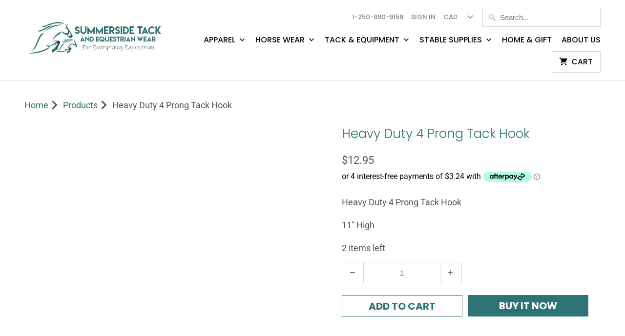

--- FILE ---
content_type: text/html; charset=utf-8
request_url: https://www.summersidetack.ca/products/heavy-duty-4-prong-tack-hook
body_size: 19089
content:
<!DOCTYPE html>
<html lang="en">
  <head><meta name="google-site-verification" content="a5E2FDumoHHwGpE1xhuVifjmV5vPt_6WCvDDYqAIdyc" />
    <meta charset="utf-8">
    <meta http-equiv="cleartype" content="on">
    <meta name="robots" content="index,follow">

    
    <title>Heavy Duty 4 Prong Tack Hook - Summerside Tack and Equestrian Wear</title>

    
      <meta name="description" content="Heavy Duty 4 Prong Tack Hook 11&quot; High" />
    

    

<meta name="author" content="Summerside Tack and Equestrian Wear">
<meta property="og:url" content="https://www.summersidetack.ca/products/heavy-duty-4-prong-tack-hook">
<meta property="og:site_name" content="Summerside Tack and Equestrian Wear">


  <meta property="og:type" content="product">
  <meta property="og:title" content="Heavy Duty 4 Prong Tack Hook">
  
    <meta property="og:image" content="http://www.summersidetack.ca/cdn/shop/products/Tack-Hook_600x.png?v=1664738570">
    <meta property="og:image:secure_url" content="https://www.summersidetack.ca/cdn/shop/products/Tack-Hook_600x.png?v=1664738570">
    
  
  <meta property="og:price:amount" content="12.95">
  <meta property="og:price:currency" content="CAD">


  <meta property="og:description" content="Heavy Duty 4 Prong Tack Hook 11&quot; High">




<meta name="twitter:card" content="summary">

  <meta name="twitter:title" content="Heavy Duty 4 Prong Tack Hook">
  <meta name="twitter:description" content="Heavy Duty 4 Prong Tack Hook
11&quot; High">
  <meta name="twitter:image" content="https://www.summersidetack.ca/cdn/shop/products/Tack-Hook_240x.png?v=1664738570">
  <meta name="twitter:image:width" content="240">
  <meta name="twitter:image:height" content="240">



    
    

    <!-- Mobile Specific Metas -->
    <meta name="HandheldFriendly" content="True">
    <meta name="MobileOptimized" content="320">
    <meta name="viewport" content="width=device-width,initial-scale=1">
    <meta name="theme-color" content="#ffffff">

    <!-- Stylesheets for Mobilia 6.1.3 -->
    <link href="//www.summersidetack.ca/cdn/shop/t/4/assets/styles.scss.css?v=140177706091412546391764198481" rel="stylesheet" type="text/css" media="all" />

    <!-- Icons -->
    
      <link rel="shortcut icon" type="image/png" href="//www.summersidetack.ca/cdn/shop/files/icon_32x32.jpg?v=1614325849">
      <link rel="icon" type="image/png" sizes="192x192" href="//www.summersidetack.ca/cdn/shop/files/icon_192x192.jpg?v=1614325849">
      <link rel="apple-touch-icon" sizes="180x180" href="//www.summersidetack.ca/cdn/shop/files/icon_180x180.jpg?v=1614325849">
      <link rel="icon" type="image/png" sizes="32x32" href="//www.summersidetack.ca/cdn/shop/files/icon_32x32.jpg?v=1614325849">
      <link rel="icon" type="image/png" sizes="16x16" href="//www.summersidetack.ca/cdn/shop/files/icon_16x16.jpg?v=1614325849">
    

    <link rel="canonical" href="https://www.summersidetack.ca/products/heavy-duty-4-prong-tack-hook" />

    

    <script src="//www.summersidetack.ca/cdn/shop/t/4/assets/app.js?v=64010117789449839091707694266" type="text/javascript"></script>
    <script>window.performance && window.performance.mark && window.performance.mark('shopify.content_for_header.start');</script><meta name="google-site-verification" content="6V4tm5ua3bSaH17h2KyPsNdgoiy6ApgyvY3_2fKwg10">
<meta id="shopify-digital-wallet" name="shopify-digital-wallet" content="/25837109325/digital_wallets/dialog">
<link rel="alternate" type="application/json+oembed" href="https://www.summersidetack.ca/products/heavy-duty-4-prong-tack-hook.oembed">
<script async="async" src="/checkouts/internal/preloads.js?locale=en-CA"></script>
<script id="shopify-features" type="application/json">{"accessToken":"fee918d113eadbc44971334ee61b0da9","betas":["rich-media-storefront-analytics"],"domain":"www.summersidetack.ca","predictiveSearch":true,"shopId":25837109325,"locale":"en"}</script>
<script>var Shopify = Shopify || {};
Shopify.shop = "summerside-tack.myshopify.com";
Shopify.locale = "en";
Shopify.currency = {"active":"CAD","rate":"1.0"};
Shopify.country = "CA";
Shopify.theme = {"name":"Mobilia","id":78596145229,"schema_name":"Mobilia","schema_version":"6.1.3","theme_store_id":null,"role":"main"};
Shopify.theme.handle = "null";
Shopify.theme.style = {"id":null,"handle":null};
Shopify.cdnHost = "www.summersidetack.ca/cdn";
Shopify.routes = Shopify.routes || {};
Shopify.routes.root = "/";</script>
<script type="module">!function(o){(o.Shopify=o.Shopify||{}).modules=!0}(window);</script>
<script>!function(o){function n(){var o=[];function n(){o.push(Array.prototype.slice.apply(arguments))}return n.q=o,n}var t=o.Shopify=o.Shopify||{};t.loadFeatures=n(),t.autoloadFeatures=n()}(window);</script>
<script id="shop-js-analytics" type="application/json">{"pageType":"product"}</script>
<script defer="defer" async type="module" src="//www.summersidetack.ca/cdn/shopifycloud/shop-js/modules/v2/client.init-shop-cart-sync_BN7fPSNr.en.esm.js"></script>
<script defer="defer" async type="module" src="//www.summersidetack.ca/cdn/shopifycloud/shop-js/modules/v2/chunk.common_Cbph3Kss.esm.js"></script>
<script defer="defer" async type="module" src="//www.summersidetack.ca/cdn/shopifycloud/shop-js/modules/v2/chunk.modal_DKumMAJ1.esm.js"></script>
<script type="module">
  await import("//www.summersidetack.ca/cdn/shopifycloud/shop-js/modules/v2/client.init-shop-cart-sync_BN7fPSNr.en.esm.js");
await import("//www.summersidetack.ca/cdn/shopifycloud/shop-js/modules/v2/chunk.common_Cbph3Kss.esm.js");
await import("//www.summersidetack.ca/cdn/shopifycloud/shop-js/modules/v2/chunk.modal_DKumMAJ1.esm.js");

  window.Shopify.SignInWithShop?.initShopCartSync?.({"fedCMEnabled":true,"windoidEnabled":true});

</script>
<script>(function() {
  var isLoaded = false;
  function asyncLoad() {
    if (isLoaded) return;
    isLoaded = true;
    var urls = ["https:\/\/chimpstatic.com\/mcjs-connected\/js\/users\/7bf68d243178073696b921cea\/833d7adeab4ab61b1c3b05cf6.js?shop=summerside-tack.myshopify.com","https:\/\/static-us.afterpay.com\/shopify\/afterpay-attract\/afterpay-attract-widget.js?shop=summerside-tack.myshopify.com","https:\/\/cdn.shopify.com\/s\/files\/1\/0258\/3710\/9325\/t\/4\/assets\/rev_25837109325.js?v=1714436360\u0026shop=summerside-tack.myshopify.com"];
    for (var i = 0; i < urls.length; i++) {
      var s = document.createElement('script');
      s.type = 'text/javascript';
      s.async = true;
      s.src = urls[i];
      var x = document.getElementsByTagName('script')[0];
      x.parentNode.insertBefore(s, x);
    }
  };
  if(window.attachEvent) {
    window.attachEvent('onload', asyncLoad);
  } else {
    window.addEventListener('load', asyncLoad, false);
  }
})();</script>
<script id="__st">var __st={"a":25837109325,"offset":-28800,"reqid":"a98d7078-1938-4af4-8e65-9554703fb3be-1770058809","pageurl":"www.summersidetack.ca\/products\/heavy-duty-4-prong-tack-hook","u":"ca5fbadeac01","p":"product","rtyp":"product","rid":8000646250726};</script>
<script>window.ShopifyPaypalV4VisibilityTracking = true;</script>
<script id="captcha-bootstrap">!function(){'use strict';const t='contact',e='account',n='new_comment',o=[[t,t],['blogs',n],['comments',n],[t,'customer']],c=[[e,'customer_login'],[e,'guest_login'],[e,'recover_customer_password'],[e,'create_customer']],r=t=>t.map((([t,e])=>`form[action*='/${t}']:not([data-nocaptcha='true']) input[name='form_type'][value='${e}']`)).join(','),a=t=>()=>t?[...document.querySelectorAll(t)].map((t=>t.form)):[];function s(){const t=[...o],e=r(t);return a(e)}const i='password',u='form_key',d=['recaptcha-v3-token','g-recaptcha-response','h-captcha-response',i],f=()=>{try{return window.sessionStorage}catch{return}},m='__shopify_v',_=t=>t.elements[u];function p(t,e,n=!1){try{const o=window.sessionStorage,c=JSON.parse(o.getItem(e)),{data:r}=function(t){const{data:e,action:n}=t;return t[m]||n?{data:e,action:n}:{data:t,action:n}}(c);for(const[e,n]of Object.entries(r))t.elements[e]&&(t.elements[e].value=n);n&&o.removeItem(e)}catch(o){console.error('form repopulation failed',{error:o})}}const l='form_type',E='cptcha';function T(t){t.dataset[E]=!0}const w=window,h=w.document,L='Shopify',v='ce_forms',y='captcha';let A=!1;((t,e)=>{const n=(g='f06e6c50-85a8-45c8-87d0-21a2b65856fe',I='https://cdn.shopify.com/shopifycloud/storefront-forms-hcaptcha/ce_storefront_forms_captcha_hcaptcha.v1.5.2.iife.js',D={infoText:'Protected by hCaptcha',privacyText:'Privacy',termsText:'Terms'},(t,e,n)=>{const o=w[L][v],c=o.bindForm;if(c)return c(t,g,e,D).then(n);var r;o.q.push([[t,g,e,D],n]),r=I,A||(h.body.append(Object.assign(h.createElement('script'),{id:'captcha-provider',async:!0,src:r})),A=!0)});var g,I,D;w[L]=w[L]||{},w[L][v]=w[L][v]||{},w[L][v].q=[],w[L][y]=w[L][y]||{},w[L][y].protect=function(t,e){n(t,void 0,e),T(t)},Object.freeze(w[L][y]),function(t,e,n,w,h,L){const[v,y,A,g]=function(t,e,n){const i=e?o:[],u=t?c:[],d=[...i,...u],f=r(d),m=r(i),_=r(d.filter((([t,e])=>n.includes(e))));return[a(f),a(m),a(_),s()]}(w,h,L),I=t=>{const e=t.target;return e instanceof HTMLFormElement?e:e&&e.form},D=t=>v().includes(t);t.addEventListener('submit',(t=>{const e=I(t);if(!e)return;const n=D(e)&&!e.dataset.hcaptchaBound&&!e.dataset.recaptchaBound,o=_(e),c=g().includes(e)&&(!o||!o.value);(n||c)&&t.preventDefault(),c&&!n&&(function(t){try{if(!f())return;!function(t){const e=f();if(!e)return;const n=_(t);if(!n)return;const o=n.value;o&&e.removeItem(o)}(t);const e=Array.from(Array(32),(()=>Math.random().toString(36)[2])).join('');!function(t,e){_(t)||t.append(Object.assign(document.createElement('input'),{type:'hidden',name:u})),t.elements[u].value=e}(t,e),function(t,e){const n=f();if(!n)return;const o=[...t.querySelectorAll(`input[type='${i}']`)].map((({name:t})=>t)),c=[...d,...o],r={};for(const[a,s]of new FormData(t).entries())c.includes(a)||(r[a]=s);n.setItem(e,JSON.stringify({[m]:1,action:t.action,data:r}))}(t,e)}catch(e){console.error('failed to persist form',e)}}(e),e.submit())}));const S=(t,e)=>{t&&!t.dataset[E]&&(n(t,e.some((e=>e===t))),T(t))};for(const o of['focusin','change'])t.addEventListener(o,(t=>{const e=I(t);D(e)&&S(e,y())}));const B=e.get('form_key'),M=e.get(l),P=B&&M;t.addEventListener('DOMContentLoaded',(()=>{const t=y();if(P)for(const e of t)e.elements[l].value===M&&p(e,B);[...new Set([...A(),...v().filter((t=>'true'===t.dataset.shopifyCaptcha))])].forEach((e=>S(e,t)))}))}(h,new URLSearchParams(w.location.search),n,t,e,['guest_login'])})(!0,!0)}();</script>
<script integrity="sha256-4kQ18oKyAcykRKYeNunJcIwy7WH5gtpwJnB7kiuLZ1E=" data-source-attribution="shopify.loadfeatures" defer="defer" src="//www.summersidetack.ca/cdn/shopifycloud/storefront/assets/storefront/load_feature-a0a9edcb.js" crossorigin="anonymous"></script>
<script data-source-attribution="shopify.dynamic_checkout.dynamic.init">var Shopify=Shopify||{};Shopify.PaymentButton=Shopify.PaymentButton||{isStorefrontPortableWallets:!0,init:function(){window.Shopify.PaymentButton.init=function(){};var t=document.createElement("script");t.src="https://www.summersidetack.ca/cdn/shopifycloud/portable-wallets/latest/portable-wallets.en.js",t.type="module",document.head.appendChild(t)}};
</script>
<script data-source-attribution="shopify.dynamic_checkout.buyer_consent">
  function portableWalletsHideBuyerConsent(e){var t=document.getElementById("shopify-buyer-consent"),n=document.getElementById("shopify-subscription-policy-button");t&&n&&(t.classList.add("hidden"),t.setAttribute("aria-hidden","true"),n.removeEventListener("click",e))}function portableWalletsShowBuyerConsent(e){var t=document.getElementById("shopify-buyer-consent"),n=document.getElementById("shopify-subscription-policy-button");t&&n&&(t.classList.remove("hidden"),t.removeAttribute("aria-hidden"),n.addEventListener("click",e))}window.Shopify?.PaymentButton&&(window.Shopify.PaymentButton.hideBuyerConsent=portableWalletsHideBuyerConsent,window.Shopify.PaymentButton.showBuyerConsent=portableWalletsShowBuyerConsent);
</script>
<script>
  function portableWalletsCleanup(e){e&&e.src&&console.error("Failed to load portable wallets script "+e.src);var t=document.querySelectorAll("shopify-accelerated-checkout .shopify-payment-button__skeleton, shopify-accelerated-checkout-cart .wallet-cart-button__skeleton"),e=document.getElementById("shopify-buyer-consent");for(let e=0;e<t.length;e++)t[e].remove();e&&e.remove()}function portableWalletsNotLoadedAsModule(e){e instanceof ErrorEvent&&"string"==typeof e.message&&e.message.includes("import.meta")&&"string"==typeof e.filename&&e.filename.includes("portable-wallets")&&(window.removeEventListener("error",portableWalletsNotLoadedAsModule),window.Shopify.PaymentButton.failedToLoad=e,"loading"===document.readyState?document.addEventListener("DOMContentLoaded",window.Shopify.PaymentButton.init):window.Shopify.PaymentButton.init())}window.addEventListener("error",portableWalletsNotLoadedAsModule);
</script>

<script type="module" src="https://www.summersidetack.ca/cdn/shopifycloud/portable-wallets/latest/portable-wallets.en.js" onError="portableWalletsCleanup(this)" crossorigin="anonymous"></script>
<script nomodule>
  document.addEventListener("DOMContentLoaded", portableWalletsCleanup);
</script>

<link id="shopify-accelerated-checkout-styles" rel="stylesheet" media="screen" href="https://www.summersidetack.ca/cdn/shopifycloud/portable-wallets/latest/accelerated-checkout-backwards-compat.css" crossorigin="anonymous">
<style id="shopify-accelerated-checkout-cart">
        #shopify-buyer-consent {
  margin-top: 1em;
  display: inline-block;
  width: 100%;
}

#shopify-buyer-consent.hidden {
  display: none;
}

#shopify-subscription-policy-button {
  background: none;
  border: none;
  padding: 0;
  text-decoration: underline;
  font-size: inherit;
  cursor: pointer;
}

#shopify-subscription-policy-button::before {
  box-shadow: none;
}

      </style>

<script>window.performance && window.performance.mark && window.performance.mark('shopify.content_for_header.end');</script>

    <noscript>
      <style>
        .image__fallback {
          width: 100vw;
          display: block !important;
          max-width: 100vw !important;
          margin-bottom: 0;
        }
        .no-js-only {
          display: inherit !important;
        }
        .icon-cart.cart-button {
          display: none;
        }
        .lazyload {
          opacity: 1;
          -webkit-filter: blur(0);
          filter: blur(0);
        }
        .animate_right,
        .animate_left,
        .animate_up,
        .animate_down {
          opacity: 1;
        }
        .flexslider .slides>li {
          display: block;
        }
        .product_section:not(.product_slideshow_animation--slide) .flexslider.product_gallery .slides li {
          display: block !important;
        }
        .product_section .product_form {
          opacity: 1;
        }
        .multi_select,
        form .select {
          display: block !important;
        }
        .swatch_options {
          display: none;
        }
      </style>
    </noscript>
  
 <script>
 let ps_apiURI = "https://swift-api.perfectapps.io/api";
 let ps_storeUrl = "https://swift.perfectapps.io";
 let ps_productId = "8000646250726";
 </script> 
  
  
 <link href="https://monorail-edge.shopifysvc.com" rel="dns-prefetch">
<script>(function(){if ("sendBeacon" in navigator && "performance" in window) {try {var session_token_from_headers = performance.getEntriesByType('navigation')[0].serverTiming.find(x => x.name == '_s').description;} catch {var session_token_from_headers = undefined;}var session_cookie_matches = document.cookie.match(/_shopify_s=([^;]*)/);var session_token_from_cookie = session_cookie_matches && session_cookie_matches.length === 2 ? session_cookie_matches[1] : "";var session_token = session_token_from_headers || session_token_from_cookie || "";function handle_abandonment_event(e) {var entries = performance.getEntries().filter(function(entry) {return /monorail-edge.shopifysvc.com/.test(entry.name);});if (!window.abandonment_tracked && entries.length === 0) {window.abandonment_tracked = true;var currentMs = Date.now();var navigation_start = performance.timing.navigationStart;var payload = {shop_id: 25837109325,url: window.location.href,navigation_start,duration: currentMs - navigation_start,session_token,page_type: "product"};window.navigator.sendBeacon("https://monorail-edge.shopifysvc.com/v1/produce", JSON.stringify({schema_id: "online_store_buyer_site_abandonment/1.1",payload: payload,metadata: {event_created_at_ms: currentMs,event_sent_at_ms: currentMs}}));}}window.addEventListener('pagehide', handle_abandonment_event);}}());</script>
<script id="web-pixels-manager-setup">(function e(e,d,r,n,o){if(void 0===o&&(o={}),!Boolean(null===(a=null===(i=window.Shopify)||void 0===i?void 0:i.analytics)||void 0===a?void 0:a.replayQueue)){var i,a;window.Shopify=window.Shopify||{};var t=window.Shopify;t.analytics=t.analytics||{};var s=t.analytics;s.replayQueue=[],s.publish=function(e,d,r){return s.replayQueue.push([e,d,r]),!0};try{self.performance.mark("wpm:start")}catch(e){}var l=function(){var e={modern:/Edge?\/(1{2}[4-9]|1[2-9]\d|[2-9]\d{2}|\d{4,})\.\d+(\.\d+|)|Firefox\/(1{2}[4-9]|1[2-9]\d|[2-9]\d{2}|\d{4,})\.\d+(\.\d+|)|Chrom(ium|e)\/(9{2}|\d{3,})\.\d+(\.\d+|)|(Maci|X1{2}).+ Version\/(15\.\d+|(1[6-9]|[2-9]\d|\d{3,})\.\d+)([,.]\d+|)( \(\w+\)|)( Mobile\/\w+|) Safari\/|Chrome.+OPR\/(9{2}|\d{3,})\.\d+\.\d+|(CPU[ +]OS|iPhone[ +]OS|CPU[ +]iPhone|CPU IPhone OS|CPU iPad OS)[ +]+(15[._]\d+|(1[6-9]|[2-9]\d|\d{3,})[._]\d+)([._]\d+|)|Android:?[ /-](13[3-9]|1[4-9]\d|[2-9]\d{2}|\d{4,})(\.\d+|)(\.\d+|)|Android.+Firefox\/(13[5-9]|1[4-9]\d|[2-9]\d{2}|\d{4,})\.\d+(\.\d+|)|Android.+Chrom(ium|e)\/(13[3-9]|1[4-9]\d|[2-9]\d{2}|\d{4,})\.\d+(\.\d+|)|SamsungBrowser\/([2-9]\d|\d{3,})\.\d+/,legacy:/Edge?\/(1[6-9]|[2-9]\d|\d{3,})\.\d+(\.\d+|)|Firefox\/(5[4-9]|[6-9]\d|\d{3,})\.\d+(\.\d+|)|Chrom(ium|e)\/(5[1-9]|[6-9]\d|\d{3,})\.\d+(\.\d+|)([\d.]+$|.*Safari\/(?![\d.]+ Edge\/[\d.]+$))|(Maci|X1{2}).+ Version\/(10\.\d+|(1[1-9]|[2-9]\d|\d{3,})\.\d+)([,.]\d+|)( \(\w+\)|)( Mobile\/\w+|) Safari\/|Chrome.+OPR\/(3[89]|[4-9]\d|\d{3,})\.\d+\.\d+|(CPU[ +]OS|iPhone[ +]OS|CPU[ +]iPhone|CPU IPhone OS|CPU iPad OS)[ +]+(10[._]\d+|(1[1-9]|[2-9]\d|\d{3,})[._]\d+)([._]\d+|)|Android:?[ /-](13[3-9]|1[4-9]\d|[2-9]\d{2}|\d{4,})(\.\d+|)(\.\d+|)|Mobile Safari.+OPR\/([89]\d|\d{3,})\.\d+\.\d+|Android.+Firefox\/(13[5-9]|1[4-9]\d|[2-9]\d{2}|\d{4,})\.\d+(\.\d+|)|Android.+Chrom(ium|e)\/(13[3-9]|1[4-9]\d|[2-9]\d{2}|\d{4,})\.\d+(\.\d+|)|Android.+(UC? ?Browser|UCWEB|U3)[ /]?(15\.([5-9]|\d{2,})|(1[6-9]|[2-9]\d|\d{3,})\.\d+)\.\d+|SamsungBrowser\/(5\.\d+|([6-9]|\d{2,})\.\d+)|Android.+MQ{2}Browser\/(14(\.(9|\d{2,})|)|(1[5-9]|[2-9]\d|\d{3,})(\.\d+|))(\.\d+|)|K[Aa][Ii]OS\/(3\.\d+|([4-9]|\d{2,})\.\d+)(\.\d+|)/},d=e.modern,r=e.legacy,n=navigator.userAgent;return n.match(d)?"modern":n.match(r)?"legacy":"unknown"}(),u="modern"===l?"modern":"legacy",c=(null!=n?n:{modern:"",legacy:""})[u],f=function(e){return[e.baseUrl,"/wpm","/b",e.hashVersion,"modern"===e.buildTarget?"m":"l",".js"].join("")}({baseUrl:d,hashVersion:r,buildTarget:u}),m=function(e){var d=e.version,r=e.bundleTarget,n=e.surface,o=e.pageUrl,i=e.monorailEndpoint;return{emit:function(e){var a=e.status,t=e.errorMsg,s=(new Date).getTime(),l=JSON.stringify({metadata:{event_sent_at_ms:s},events:[{schema_id:"web_pixels_manager_load/3.1",payload:{version:d,bundle_target:r,page_url:o,status:a,surface:n,error_msg:t},metadata:{event_created_at_ms:s}}]});if(!i)return console&&console.warn&&console.warn("[Web Pixels Manager] No Monorail endpoint provided, skipping logging."),!1;try{return self.navigator.sendBeacon.bind(self.navigator)(i,l)}catch(e){}var u=new XMLHttpRequest;try{return u.open("POST",i,!0),u.setRequestHeader("Content-Type","text/plain"),u.send(l),!0}catch(e){return console&&console.warn&&console.warn("[Web Pixels Manager] Got an unhandled error while logging to Monorail."),!1}}}}({version:r,bundleTarget:l,surface:e.surface,pageUrl:self.location.href,monorailEndpoint:e.monorailEndpoint});try{o.browserTarget=l,function(e){var d=e.src,r=e.async,n=void 0===r||r,o=e.onload,i=e.onerror,a=e.sri,t=e.scriptDataAttributes,s=void 0===t?{}:t,l=document.createElement("script"),u=document.querySelector("head"),c=document.querySelector("body");if(l.async=n,l.src=d,a&&(l.integrity=a,l.crossOrigin="anonymous"),s)for(var f in s)if(Object.prototype.hasOwnProperty.call(s,f))try{l.dataset[f]=s[f]}catch(e){}if(o&&l.addEventListener("load",o),i&&l.addEventListener("error",i),u)u.appendChild(l);else{if(!c)throw new Error("Did not find a head or body element to append the script");c.appendChild(l)}}({src:f,async:!0,onload:function(){if(!function(){var e,d;return Boolean(null===(d=null===(e=window.Shopify)||void 0===e?void 0:e.analytics)||void 0===d?void 0:d.initialized)}()){var d=window.webPixelsManager.init(e)||void 0;if(d){var r=window.Shopify.analytics;r.replayQueue.forEach((function(e){var r=e[0],n=e[1],o=e[2];d.publishCustomEvent(r,n,o)})),r.replayQueue=[],r.publish=d.publishCustomEvent,r.visitor=d.visitor,r.initialized=!0}}},onerror:function(){return m.emit({status:"failed",errorMsg:"".concat(f," has failed to load")})},sri:function(e){var d=/^sha384-[A-Za-z0-9+/=]+$/;return"string"==typeof e&&d.test(e)}(c)?c:"",scriptDataAttributes:o}),m.emit({status:"loading"})}catch(e){m.emit({status:"failed",errorMsg:(null==e?void 0:e.message)||"Unknown error"})}}})({shopId: 25837109325,storefrontBaseUrl: "https://www.summersidetack.ca",extensionsBaseUrl: "https://extensions.shopifycdn.com/cdn/shopifycloud/web-pixels-manager",monorailEndpoint: "https://monorail-edge.shopifysvc.com/unstable/produce_batch",surface: "storefront-renderer",enabledBetaFlags: ["2dca8a86"],webPixelsConfigList: [{"id":"518291686","configuration":"{\"config\":\"{\\\"google_tag_ids\\\":[\\\"GT-TNSMJM6\\\"],\\\"target_country\\\":\\\"CA\\\",\\\"gtag_events\\\":[{\\\"type\\\":\\\"view_item\\\",\\\"action_label\\\":\\\"MC-DR1K97LMPG\\\"},{\\\"type\\\":\\\"purchase\\\",\\\"action_label\\\":\\\"MC-DR1K97LMPG\\\"},{\\\"type\\\":\\\"page_view\\\",\\\"action_label\\\":\\\"MC-DR1K97LMPG\\\"}],\\\"enable_monitoring_mode\\\":false}\"}","eventPayloadVersion":"v1","runtimeContext":"OPEN","scriptVersion":"b2a88bafab3e21179ed38636efcd8a93","type":"APP","apiClientId":1780363,"privacyPurposes":[],"dataSharingAdjustments":{"protectedCustomerApprovalScopes":["read_customer_address","read_customer_email","read_customer_name","read_customer_personal_data","read_customer_phone"]}},{"id":"143884518","configuration":"{\"pixel_id\":\"776298626194749\",\"pixel_type\":\"facebook_pixel\",\"metaapp_system_user_token\":\"-\"}","eventPayloadVersion":"v1","runtimeContext":"OPEN","scriptVersion":"ca16bc87fe92b6042fbaa3acc2fbdaa6","type":"APP","apiClientId":2329312,"privacyPurposes":["ANALYTICS","MARKETING","SALE_OF_DATA"],"dataSharingAdjustments":{"protectedCustomerApprovalScopes":["read_customer_address","read_customer_email","read_customer_name","read_customer_personal_data","read_customer_phone"]}},{"id":"77398246","configuration":"{\"tagID\":\"2612815504818\"}","eventPayloadVersion":"v1","runtimeContext":"STRICT","scriptVersion":"18031546ee651571ed29edbe71a3550b","type":"APP","apiClientId":3009811,"privacyPurposes":["ANALYTICS","MARKETING","SALE_OF_DATA"],"dataSharingAdjustments":{"protectedCustomerApprovalScopes":["read_customer_address","read_customer_email","read_customer_name","read_customer_personal_data","read_customer_phone"]}},{"id":"61702374","eventPayloadVersion":"v1","runtimeContext":"LAX","scriptVersion":"1","type":"CUSTOM","privacyPurposes":["ANALYTICS"],"name":"Google Analytics tag (migrated)"},{"id":"shopify-app-pixel","configuration":"{}","eventPayloadVersion":"v1","runtimeContext":"STRICT","scriptVersion":"0450","apiClientId":"shopify-pixel","type":"APP","privacyPurposes":["ANALYTICS","MARKETING"]},{"id":"shopify-custom-pixel","eventPayloadVersion":"v1","runtimeContext":"LAX","scriptVersion":"0450","apiClientId":"shopify-pixel","type":"CUSTOM","privacyPurposes":["ANALYTICS","MARKETING"]}],isMerchantRequest: false,initData: {"shop":{"name":"Summerside Tack and Equestrian Wear","paymentSettings":{"currencyCode":"CAD"},"myshopifyDomain":"summerside-tack.myshopify.com","countryCode":"CA","storefrontUrl":"https:\/\/www.summersidetack.ca"},"customer":null,"cart":null,"checkout":null,"productVariants":[{"price":{"amount":12.95,"currencyCode":"CAD"},"product":{"title":"Heavy Duty 4 Prong Tack Hook","vendor":"Not specified","id":"8000646250726","untranslatedTitle":"Heavy Duty 4 Prong Tack Hook","url":"\/products\/heavy-duty-4-prong-tack-hook","type":"Stable Supplies"},"id":"43418490470630","image":{"src":"\/\/www.summersidetack.ca\/cdn\/shop\/products\/Tack-Hook.png?v=1664738570"},"sku":"31863","title":"Default Title","untranslatedTitle":"Default Title"}],"purchasingCompany":null},},"https://www.summersidetack.ca/cdn","3918e4e0wbf3ac3cepc5707306mb02b36c6",{"modern":"","legacy":""},{"shopId":"25837109325","storefrontBaseUrl":"https:\/\/www.summersidetack.ca","extensionBaseUrl":"https:\/\/extensions.shopifycdn.com\/cdn\/shopifycloud\/web-pixels-manager","surface":"storefront-renderer","enabledBetaFlags":"[\"2dca8a86\"]","isMerchantRequest":"false","hashVersion":"3918e4e0wbf3ac3cepc5707306mb02b36c6","publish":"custom","events":"[[\"page_viewed\",{}],[\"product_viewed\",{\"productVariant\":{\"price\":{\"amount\":12.95,\"currencyCode\":\"CAD\"},\"product\":{\"title\":\"Heavy Duty 4 Prong Tack Hook\",\"vendor\":\"Not specified\",\"id\":\"8000646250726\",\"untranslatedTitle\":\"Heavy Duty 4 Prong Tack Hook\",\"url\":\"\/products\/heavy-duty-4-prong-tack-hook\",\"type\":\"Stable Supplies\"},\"id\":\"43418490470630\",\"image\":{\"src\":\"\/\/www.summersidetack.ca\/cdn\/shop\/products\/Tack-Hook.png?v=1664738570\"},\"sku\":\"31863\",\"title\":\"Default Title\",\"untranslatedTitle\":\"Default Title\"}}]]"});</script><script>
  window.ShopifyAnalytics = window.ShopifyAnalytics || {};
  window.ShopifyAnalytics.meta = window.ShopifyAnalytics.meta || {};
  window.ShopifyAnalytics.meta.currency = 'CAD';
  var meta = {"product":{"id":8000646250726,"gid":"gid:\/\/shopify\/Product\/8000646250726","vendor":"Not specified","type":"Stable Supplies","handle":"heavy-duty-4-prong-tack-hook","variants":[{"id":43418490470630,"price":1295,"name":"Heavy Duty 4 Prong Tack Hook","public_title":null,"sku":"31863"}],"remote":false},"page":{"pageType":"product","resourceType":"product","resourceId":8000646250726,"requestId":"a98d7078-1938-4af4-8e65-9554703fb3be-1770058809"}};
  for (var attr in meta) {
    window.ShopifyAnalytics.meta[attr] = meta[attr];
  }
</script>
<script class="analytics">
  (function () {
    var customDocumentWrite = function(content) {
      var jquery = null;

      if (window.jQuery) {
        jquery = window.jQuery;
      } else if (window.Checkout && window.Checkout.$) {
        jquery = window.Checkout.$;
      }

      if (jquery) {
        jquery('body').append(content);
      }
    };

    var hasLoggedConversion = function(token) {
      if (token) {
        return document.cookie.indexOf('loggedConversion=' + token) !== -1;
      }
      return false;
    }

    var setCookieIfConversion = function(token) {
      if (token) {
        var twoMonthsFromNow = new Date(Date.now());
        twoMonthsFromNow.setMonth(twoMonthsFromNow.getMonth() + 2);

        document.cookie = 'loggedConversion=' + token + '; expires=' + twoMonthsFromNow;
      }
    }

    var trekkie = window.ShopifyAnalytics.lib = window.trekkie = window.trekkie || [];
    if (trekkie.integrations) {
      return;
    }
    trekkie.methods = [
      'identify',
      'page',
      'ready',
      'track',
      'trackForm',
      'trackLink'
    ];
    trekkie.factory = function(method) {
      return function() {
        var args = Array.prototype.slice.call(arguments);
        args.unshift(method);
        trekkie.push(args);
        return trekkie;
      };
    };
    for (var i = 0; i < trekkie.methods.length; i++) {
      var key = trekkie.methods[i];
      trekkie[key] = trekkie.factory(key);
    }
    trekkie.load = function(config) {
      trekkie.config = config || {};
      trekkie.config.initialDocumentCookie = document.cookie;
      var first = document.getElementsByTagName('script')[0];
      var script = document.createElement('script');
      script.type = 'text/javascript';
      script.onerror = function(e) {
        var scriptFallback = document.createElement('script');
        scriptFallback.type = 'text/javascript';
        scriptFallback.onerror = function(error) {
                var Monorail = {
      produce: function produce(monorailDomain, schemaId, payload) {
        var currentMs = new Date().getTime();
        var event = {
          schema_id: schemaId,
          payload: payload,
          metadata: {
            event_created_at_ms: currentMs,
            event_sent_at_ms: currentMs
          }
        };
        return Monorail.sendRequest("https://" + monorailDomain + "/v1/produce", JSON.stringify(event));
      },
      sendRequest: function sendRequest(endpointUrl, payload) {
        // Try the sendBeacon API
        if (window && window.navigator && typeof window.navigator.sendBeacon === 'function' && typeof window.Blob === 'function' && !Monorail.isIos12()) {
          var blobData = new window.Blob([payload], {
            type: 'text/plain'
          });

          if (window.navigator.sendBeacon(endpointUrl, blobData)) {
            return true;
          } // sendBeacon was not successful

        } // XHR beacon

        var xhr = new XMLHttpRequest();

        try {
          xhr.open('POST', endpointUrl);
          xhr.setRequestHeader('Content-Type', 'text/plain');
          xhr.send(payload);
        } catch (e) {
          console.log(e);
        }

        return false;
      },
      isIos12: function isIos12() {
        return window.navigator.userAgent.lastIndexOf('iPhone; CPU iPhone OS 12_') !== -1 || window.navigator.userAgent.lastIndexOf('iPad; CPU OS 12_') !== -1;
      }
    };
    Monorail.produce('monorail-edge.shopifysvc.com',
      'trekkie_storefront_load_errors/1.1',
      {shop_id: 25837109325,
      theme_id: 78596145229,
      app_name: "storefront",
      context_url: window.location.href,
      source_url: "//www.summersidetack.ca/cdn/s/trekkie.storefront.c59ea00e0474b293ae6629561379568a2d7c4bba.min.js"});

        };
        scriptFallback.async = true;
        scriptFallback.src = '//www.summersidetack.ca/cdn/s/trekkie.storefront.c59ea00e0474b293ae6629561379568a2d7c4bba.min.js';
        first.parentNode.insertBefore(scriptFallback, first);
      };
      script.async = true;
      script.src = '//www.summersidetack.ca/cdn/s/trekkie.storefront.c59ea00e0474b293ae6629561379568a2d7c4bba.min.js';
      first.parentNode.insertBefore(script, first);
    };
    trekkie.load(
      {"Trekkie":{"appName":"storefront","development":false,"defaultAttributes":{"shopId":25837109325,"isMerchantRequest":null,"themeId":78596145229,"themeCityHash":"13002127999187419147","contentLanguage":"en","currency":"CAD","eventMetadataId":"2201a17d-bfa5-420f-8fb4-f99258768125"},"isServerSideCookieWritingEnabled":true,"monorailRegion":"shop_domain","enabledBetaFlags":["65f19447","b5387b81"]},"Session Attribution":{},"S2S":{"facebookCapiEnabled":true,"source":"trekkie-storefront-renderer","apiClientId":580111}}
    );

    var loaded = false;
    trekkie.ready(function() {
      if (loaded) return;
      loaded = true;

      window.ShopifyAnalytics.lib = window.trekkie;

      var originalDocumentWrite = document.write;
      document.write = customDocumentWrite;
      try { window.ShopifyAnalytics.merchantGoogleAnalytics.call(this); } catch(error) {};
      document.write = originalDocumentWrite;

      window.ShopifyAnalytics.lib.page(null,{"pageType":"product","resourceType":"product","resourceId":8000646250726,"requestId":"a98d7078-1938-4af4-8e65-9554703fb3be-1770058809","shopifyEmitted":true});

      var match = window.location.pathname.match(/checkouts\/(.+)\/(thank_you|post_purchase)/)
      var token = match? match[1]: undefined;
      if (!hasLoggedConversion(token)) {
        setCookieIfConversion(token);
        window.ShopifyAnalytics.lib.track("Viewed Product",{"currency":"CAD","variantId":43418490470630,"productId":8000646250726,"productGid":"gid:\/\/shopify\/Product\/8000646250726","name":"Heavy Duty 4 Prong Tack Hook","price":"12.95","sku":"31863","brand":"Not specified","variant":null,"category":"Stable Supplies","nonInteraction":true,"remote":false},undefined,undefined,{"shopifyEmitted":true});
      window.ShopifyAnalytics.lib.track("monorail:\/\/trekkie_storefront_viewed_product\/1.1",{"currency":"CAD","variantId":43418490470630,"productId":8000646250726,"productGid":"gid:\/\/shopify\/Product\/8000646250726","name":"Heavy Duty 4 Prong Tack Hook","price":"12.95","sku":"31863","brand":"Not specified","variant":null,"category":"Stable Supplies","nonInteraction":true,"remote":false,"referer":"https:\/\/www.summersidetack.ca\/products\/heavy-duty-4-prong-tack-hook"});
      }
    });


        var eventsListenerScript = document.createElement('script');
        eventsListenerScript.async = true;
        eventsListenerScript.src = "//www.summersidetack.ca/cdn/shopifycloud/storefront/assets/shop_events_listener-3da45d37.js";
        document.getElementsByTagName('head')[0].appendChild(eventsListenerScript);

})();</script>
  <script>
  if (!window.ga || (window.ga && typeof window.ga !== 'function')) {
    window.ga = function ga() {
      (window.ga.q = window.ga.q || []).push(arguments);
      if (window.Shopify && window.Shopify.analytics && typeof window.Shopify.analytics.publish === 'function') {
        window.Shopify.analytics.publish("ga_stub_called", {}, {sendTo: "google_osp_migration"});
      }
      console.error("Shopify's Google Analytics stub called with:", Array.from(arguments), "\nSee https://help.shopify.com/manual/promoting-marketing/pixels/pixel-migration#google for more information.");
    };
    if (window.Shopify && window.Shopify.analytics && typeof window.Shopify.analytics.publish === 'function') {
      window.Shopify.analytics.publish("ga_stub_initialized", {}, {sendTo: "google_osp_migration"});
    }
  }
</script>
<script
  defer
  src="https://www.summersidetack.ca/cdn/shopifycloud/perf-kit/shopify-perf-kit-3.1.0.min.js"
  data-application="storefront-renderer"
  data-shop-id="25837109325"
  data-render-region="gcp-us-central1"
  data-page-type="product"
  data-theme-instance-id="78596145229"
  data-theme-name="Mobilia"
  data-theme-version="6.1.3"
  data-monorail-region="shop_domain"
  data-resource-timing-sampling-rate="10"
  data-shs="true"
  data-shs-beacon="true"
  data-shs-export-with-fetch="true"
  data-shs-logs-sample-rate="1"
  data-shs-beacon-endpoint="https://www.summersidetack.ca/api/collect"
></script>
</head>
  <body class="product"
    data-money-format="${{amount}}"
    data-shop-currency="CAD">

    <div id="shopify-section-header" class="shopify-section header-section">
  <div class="promo_banner js-promo_banner">
    
      <p>Afterpay Now Available! Pay in 4 installments!</p>
    
    <div class="promo_banner-close"></div>
  </div>



<div class="header header_border">
  <div class="container content">
    <div class="sixteen columns">
      <div class="nav">
        <div class="four columns logo header-logo">
          <a href="https://www.summersidetack.ca" title="Summerside Tack and Equestrian Wear">
            
              <img src="//www.summersidetack.ca/cdn/shop/files/Website_Header2_280x@2x.jpg?v=1614328747" alt="Summerside Tack and Equestrian Wear" />
            
          </a>
        </div>
        <div class="mobile_hidden mobile_menu_container" role="navigation">
          <ul class="top_menu search_nav">
            
              <li><a href="tel:+12508909158">1-250-890-9158</a></li>
            
            
            
            
              
                <li>
                  <a href="/account/login" id="customer_login_link">Sign in</a>
                </li>
              
            
            
              <li>
                <select id="currencies" class="currencies " name="currencies">
  
  
  <option value="CAD" selected="selected">CAD</option>
  
    
  
    
  
</select>
              </li>
            
            
              <li>
                <form class="search" action="/search">
                  
                  <input type="text" name="q" class="search_box" placeholder="Search..." value="" autocapitalize="off" autocomplete="off" autocorrect="off" />
                </form>
              </li>
            
          </ul>
          <!-- Main Nav -->
          <ul class="main menu">
            
            
              
              
                
                
                

                

                
                  
                

              

              
                

  
    <li class="dropdown sub-menu" aria-haspopup="true" aria-expanded="false">

      <a 
          class="" href="/collections/apparel"
        >
        Apparel <span class="icon-arrow-down"></span>
      </a>

      <ul class="menu-dropdown animated fadeInUp">
        
          
            <li class="sub-menu" aria-haspopup="true" aria-expanded="false">
              <a 
                  class="" href="/collections/apparel"
                >
                Rider Wear <span class="icon-caret-right"></span>
              </a>
              <ul>
                
                  <li><a href="/collections/show-apparel">Show Apparel</a></li>
                
                  <li><a href="/collections/breeches-and-tights">Breeches & Tights</a></li>
                
                  <li><a href="/collections/tops">Jackets, Vests, Base Layers</a></li>
                
              </ul>
            </li>
          
        
          
            <li class="sub-menu" aria-haspopup="true" aria-expanded="false">
              <a 
                  class="" href="/collections/riding-gear"
                >
                Riding Gear <span class="icon-caret-right"></span>
              </a>
              <ul>
                
                  <li><a href="/collections/helmets-and-accessories">Helmets</a></li>
                
                  <li><a href="/collections/protective-vests">Protective Vests</a></li>
                
                  <li><a href="/collections/foot-wear">Boots & Chaps</a></li>
                
                  <li><a href="/collections/gloves-1">Gloves</a></li>
                
                  <li><a href="/collections/rider-accessories">Rider Accessories</a></li>
                
              </ul>
            </li>
          
        
          
            <li class="sub-menu" aria-haspopup="true" aria-expanded="false">
              <a 
                  class="" href="/collections/western-wear"
                >
                Western Wear <span class="icon-caret-right"></span>
              </a>
              <ul>
                
                  <li><a href="/collections/jeans">Jeans</a></li>
                
                  <li><a href="/collections/western-tops">Tops</a></li>
                
                  <li><a href="/collections/western-hats">Hats</a></li>
                
              </ul>
            </li>
          
        
          
            <li><a href="/collections/casual-apparel">Casual Apparel</a></li>
          
        
          
            <li><a href="/collections/human-bot">Back On Track</a></li>
          
        
          
            <li><a href="/collections/kids-1">Kids</a></li>
          
        
          
            <li><a href="/collections/accessories">Accessories</a></li>
          
        
          
            <li><a href="/collections/hats-socks-scarves">Hats, Socks, Scarves</a></li>
          
        
      </ul>
    </li>
  


              
            
              
              
                
                
                

                

                
                  
                

              

              
                

  
    <li class="dropdown sub-menu" aria-haspopup="true" aria-expanded="false">

      <a 
          class="" href="/collections/equine-wear"
        >
        Horse Wear <span class="icon-arrow-down"></span>
      </a>

      <ul class="menu-dropdown animated fadeInUp">
        
          
            <li class="sub-menu" aria-haspopup="true" aria-expanded="false">
              <a 
                  class="" href="/collections/blankets-and-horseware"
                >
                Blankets & Sheets <span class="icon-caret-right"></span>
              </a>
              <ul>
                
                  <li><a href="/collections/0-gram-rainsheets">0 Gram Turnouts</a></li>
                
                  <li><a href="/collections/50-100-gram-blankets">50-100 Gram Turnouts</a></li>
                
                  <li><a href="/collections/200-gram-turnouts">200+ Gram Turnouts</a></li>
                
                  <li><a href="/collections/blanket-liners">Blankets Liners</a></li>
                
                  <li><a href="/collections/coolers-exercise-sheets-and-stable-rugs">Coolers, Exercise Sheets & Stable Rugs</a></li>
                
                  <li><a href="/collections/blanket-accessories">Blanket Accessories</a></li>
                
              </ul>
            </li>
          
        
          
            <li class="sub-menu" aria-haspopup="true" aria-expanded="false">
              <a 
                  class="" href="/collections/horse-boots-and-leg-protection"
                >
                Horse Boots & Leg Protection  <span class="icon-caret-right"></span>
              </a>
              <ul>
                
                  <li><a href="/collections/bell-boots-1">Bell Boots</a></li>
                
                  <li><a href="/collections/exercise-boots">Exercise Boots</a></li>
                
                  <li><a href="/collections/therapeutic-boots-and-wraps">Therapeutic Boots & Wraps</a></li>
                
              </ul>
            </li>
          
        
          
            <li><a href="/collections/halters-and-leads-1">Halters & Leads</a></li>
          
        
          
            <li><a href="/collections/grazing-muzzles-1">Grazing Muzzles</a></li>
          
        
          
            <li><a href="/collections/fly-gear">Fly Sheets and Fly Masks</a></li>
          
        
      </ul>
    </li>
  


              
            
              
              
                
                
                

                

                
                  
                

              

              
                

  
    <li class="dropdown sub-menu" aria-haspopup="true" aria-expanded="false">

      <a 
          class="" href="/collections/tack"
        >
        Tack & Equipment <span class="icon-arrow-down"></span>
      </a>

      <ul class="menu-dropdown animated fadeInUp">
        
          
            <li class="sub-menu" aria-haspopup="true" aria-expanded="false">
              <a 
                  class="" href="/collections/western-tack"
                >
                Western Tack <span class="icon-caret-right"></span>
              </a>
              <ul>
                
                  <li><a href="/collections/headstalls-and-reins">Headstalls & Reins</a></li>
                
                  <li><a href="/collections/western-bits-and-acessories">Western Bits & Curb Straps</a></li>
                
                  <li><a href="/collections/breast-collars-tie-downs-and-more">Breast Collars, Tie Downs & More</a></li>
                
                  <li><a href="/collections/western-saddle-pads-1">Saddle Pads</a></li>
                
                  <li><a href="/collections/cinches">Cinches</a></li>
                
                  <li><a href="/collections/western-spurs-and-straps">Spurs & Straps</a></li>
                
                  <li><a href="/collections/western-accessories">Accessories</a></li>
                
              </ul>
            </li>
          
        
          
            <li class="sub-menu" aria-haspopup="true" aria-expanded="false">
              <a 
                  class="" href="/collections/english-tack"
                >
                English Tack <span class="icon-caret-right"></span>
              </a>
              <ul>
                
                  <li><a href="/collections/english-bridles-and-reins">Bridles & Reins</a></li>
                
                  <li><a href="/collections/english-bits-1">English Bits & Accessories</a></li>
                
                  <li><a href="/collections/english-girths-1">English Girths, Martingales, & Breastplates</a></li>
                
                  <li><a href="/collections/english-saddle-pads-1">Saddle Pads</a></li>
                
                  <li><a href="/collections/english-spurs-and-straps">Spurs & Straps</a></li>
                
                  <li><a href="/collections/english-stirrups-and-leathers">Stirrups & Leathers</a></li>
                
                  <li><a href="/collections/english-accessories">English Tack Accessories</a></li>
                
              </ul>
            </li>
          
        
          
            <li><a href="/collections/training-equipment-1">Training Equipment</a></li>
          
        
          
            <li><a href="/collections/trail-bags-saddle-covers-and-more">Trail Gear & More</a></li>
          
        
      </ul>
    </li>
  


              
            
              
              
                
                
                

                

                
                  
                

              

              
                

  
    <li class="dropdown sub-menu" aria-haspopup="true" aria-expanded="false">

      <a 
          class="" href="/collections/stable-supplies-1"
        >
        Stable Supplies <span class="icon-arrow-down"></span>
      </a>

      <ul class="menu-dropdown animated fadeInUp">
        
          
            <li><a href="/collections/supplements-1">Supplements</a></li>
          
        
          
            <li class="sub-menu" aria-haspopup="true" aria-expanded="false">
              <a 
                  class="" href="/collections/health-care"
                >
                Health Care <span class="icon-caret-right"></span>
              </a>
              <ul>
                
                  <li><a href="/collections/topicals-skin-and-wound-care">Topicals - Skin & Wound Care</a></li>
                
                  <li><a href="/collections/first-aid-1">Bandages & Wraps</a></li>
                
                  <li><a href="/collections/liniments-and-poultice">Poultice & Liniments</a></li>
                
                  <li><a href="/collections/dewormer-1">Dewormer</a></li>
                
              </ul>
            </li>
          
        
          
            <li class="sub-menu" aria-haspopup="true" aria-expanded="false">
              <a 
                  class="" href="/collections/grooming-tools"
                >
                Grooming <span class="icon-caret-right"></span>
              </a>
              <ul>
                
                  <li><a href="/collections/hoof-care-1">Hoof Care</a></li>
                
                  <li><a href="/collections/grooming-tools">Grooming Tools</a></li>
                
                  <li><a href="/collections/grooming-products">Grooming Products</a></li>
                
                  <li><a href="/collections/clippers-and-accessories">Clippers and Accessories</a></li>
                
                  <li><a href="/collections/studs-1">Studs</a></li>
                
              </ul>
            </li>
          
        
          
            <li class="sub-menu" aria-haspopup="true" aria-expanded="false">
              <a 
                  class="" href="/collections/hardware-tack-room-supplies"
                >
                Hardware & Tack Room Supplies <span class="icon-caret-right"></span>
              </a>
              <ul>
                
                  <li><a href="/collections/leather-equipment-care">Leather & Equipment Care</a></li>
                
                  <li><a href="/collections/treats-toys-haynets">Treats, Toys, Hay nets</a></li>
                
              </ul>
            </li>
          
        
      </ul>
    </li>
  


              
            
              
              
                
                
                

                

                
                  
                

              

              
                

  
    <li>
      <a href="/collections/home-and-gift-1" >Home & Gift</a>
    </li>
  


              
            
              
              
                
                
                

                

                
                  
                

              

              
                

  
    <li>
      <a href="/pages/about-us" >About Us</a>
    </li>
  


              
            
          </ul>
        </div>
        <ul class="nav_buttons menu">
          <li class="navicon_button">
            <a href="#" class="navicon" title="Menu" aria-haspopup="true" aria-label="Menu"><span class="icon-menu"></span><span class="button_label">Menu</span></a>
          </li>
          <li>
            <a href="/cart" class="cart_button " title="Cart"><span class="icon-cart"></span><span class="button_label">Cart</span></a>
          </li>
        </ul>
      </div>
    </div>
  </div>
</div>

<div class="nav">
  <ul class="mobile_menu toggle_menu">
    
    <li>
      <form class="search" action="/search">
        
        <input type="text" name="q" class="search_box" placeholder="Search..." value="" />
      </form>
    </li>
    

  <!-- Mobile Menu -->
    <ul class="mobile-mega-menu" role="navigation">

      

      
        
        
          
          
          

          
            
          

        

        
          

  
        <li class="sub-menu ">
          
            <a href="/collections/apparel">Apparel</a>
          
          <span aria-haspopup="true" aria-expanded="false" data-menu-toggle="parent-toggle">+</span>
          <ul data-menu-toggle="visible-toggle">
            
              
                <li class="sub-menu ">
                  
                    <a href="/collections/apparel">Rider Wear</a>
                  
                  <span aria-haspopup="true" aria-expanded="false" data-menu-toggle="parent-toggle">+</span>
                  <ul data-menu-toggle="visible-toggle">
                    
                      <li >
                        <a href="/collections/show-apparel">Show Apparel</a>
                      </li>
                    
                      <li >
                        <a href="/collections/breeches-and-tights">Breeches & Tights</a>
                      </li>
                    
                      <li >
                        <a href="/collections/tops">Jackets, Vests, Base Layers</a>
                      </li>
                    
                  </ul>
                </li>
              
            
              
                <li class="sub-menu ">
                  
                    <a href="/collections/riding-gear">Riding Gear</a>
                  
                  <span aria-haspopup="true" aria-expanded="false" data-menu-toggle="parent-toggle">+</span>
                  <ul data-menu-toggle="visible-toggle">
                    
                      <li >
                        <a href="/collections/helmets-and-accessories">Helmets</a>
                      </li>
                    
                      <li >
                        <a href="/collections/protective-vests">Protective Vests</a>
                      </li>
                    
                      <li >
                        <a href="/collections/foot-wear">Boots & Chaps</a>
                      </li>
                    
                      <li >
                        <a href="/collections/gloves-1">Gloves</a>
                      </li>
                    
                      <li >
                        <a href="/collections/rider-accessories">Rider Accessories</a>
                      </li>
                    
                  </ul>
                </li>
              
            
              
                <li class="sub-menu ">
                  
                    <a href="/collections/western-wear">Western Wear</a>
                  
                  <span aria-haspopup="true" aria-expanded="false" data-menu-toggle="parent-toggle">+</span>
                  <ul data-menu-toggle="visible-toggle">
                    
                      <li >
                        <a href="/collections/jeans">Jeans</a>
                      </li>
                    
                      <li >
                        <a href="/collections/western-tops">Tops</a>
                      </li>
                    
                      <li >
                        <a href="/collections/western-hats">Hats</a>
                      </li>
                    
                  </ul>
                </li>
              
            
              
                <li >
                  <a href="/collections/casual-apparel">Casual Apparel</a>
                </li>
              
            
              
                <li >
                  <a href="/collections/human-bot">Back On Track</a>
                </li>
              
            
              
                <li >
                  <a href="/collections/kids-1">Kids</a>
                </li>
              
            
              
                <li >
                  <a href="/collections/accessories">Accessories</a>
                </li>
              
            
              
                <li >
                  <a href="/collections/hats-socks-scarves">Hats, Socks, Scarves</a>
                </li>
              
            
          </ul>
        </li>
      


        

      
        
        
          
          
          

          
            
          

        

        
          

  
        <li class="sub-menu ">
          
            <a href="/collections/equine-wear">Horse Wear</a>
          
          <span aria-haspopup="true" aria-expanded="false" data-menu-toggle="parent-toggle">+</span>
          <ul data-menu-toggle="visible-toggle">
            
              
                <li class="sub-menu ">
                  
                    <a href="/collections/blankets-and-horseware">Blankets & Sheets</a>
                  
                  <span aria-haspopup="true" aria-expanded="false" data-menu-toggle="parent-toggle">+</span>
                  <ul data-menu-toggle="visible-toggle">
                    
                      <li >
                        <a href="/collections/0-gram-rainsheets">0 Gram Turnouts</a>
                      </li>
                    
                      <li >
                        <a href="/collections/50-100-gram-blankets">50-100 Gram Turnouts</a>
                      </li>
                    
                      <li >
                        <a href="/collections/200-gram-turnouts">200+ Gram Turnouts</a>
                      </li>
                    
                      <li >
                        <a href="/collections/blanket-liners">Blankets Liners</a>
                      </li>
                    
                      <li >
                        <a href="/collections/coolers-exercise-sheets-and-stable-rugs">Coolers, Exercise Sheets & Stable Rugs</a>
                      </li>
                    
                      <li >
                        <a href="/collections/blanket-accessories">Blanket Accessories</a>
                      </li>
                    
                  </ul>
                </li>
              
            
              
                <li class="sub-menu ">
                  
                    <a href="/collections/horse-boots-and-leg-protection">Horse Boots & Leg Protection </a>
                  
                  <span aria-haspopup="true" aria-expanded="false" data-menu-toggle="parent-toggle">+</span>
                  <ul data-menu-toggle="visible-toggle">
                    
                      <li >
                        <a href="/collections/bell-boots-1">Bell Boots</a>
                      </li>
                    
                      <li >
                        <a href="/collections/exercise-boots">Exercise Boots</a>
                      </li>
                    
                      <li >
                        <a href="/collections/therapeutic-boots-and-wraps">Therapeutic Boots & Wraps</a>
                      </li>
                    
                  </ul>
                </li>
              
            
              
                <li >
                  <a href="/collections/halters-and-leads-1">Halters & Leads</a>
                </li>
              
            
              
                <li >
                  <a href="/collections/grazing-muzzles-1">Grazing Muzzles</a>
                </li>
              
            
              
                <li >
                  <a href="/collections/fly-gear">Fly Sheets and Fly Masks</a>
                </li>
              
            
          </ul>
        </li>
      


        

      
        
        
          
          
          

          
            
          

        

        
          

  
        <li class="sub-menu ">
          
            <a href="/collections/tack">Tack & Equipment</a>
          
          <span aria-haspopup="true" aria-expanded="false" data-menu-toggle="parent-toggle">+</span>
          <ul data-menu-toggle="visible-toggle">
            
              
                <li class="sub-menu ">
                  
                    <a href="/collections/western-tack">Western Tack</a>
                  
                  <span aria-haspopup="true" aria-expanded="false" data-menu-toggle="parent-toggle">+</span>
                  <ul data-menu-toggle="visible-toggle">
                    
                      <li >
                        <a href="/collections/headstalls-and-reins">Headstalls & Reins</a>
                      </li>
                    
                      <li >
                        <a href="/collections/western-bits-and-acessories">Western Bits & Curb Straps</a>
                      </li>
                    
                      <li >
                        <a href="/collections/breast-collars-tie-downs-and-more">Breast Collars, Tie Downs & More</a>
                      </li>
                    
                      <li >
                        <a href="/collections/western-saddle-pads-1">Saddle Pads</a>
                      </li>
                    
                      <li >
                        <a href="/collections/cinches">Cinches</a>
                      </li>
                    
                      <li >
                        <a href="/collections/western-spurs-and-straps">Spurs & Straps</a>
                      </li>
                    
                      <li >
                        <a href="/collections/western-accessories">Accessories</a>
                      </li>
                    
                  </ul>
                </li>
              
            
              
                <li class="sub-menu ">
                  
                    <a href="/collections/english-tack">English Tack</a>
                  
                  <span aria-haspopup="true" aria-expanded="false" data-menu-toggle="parent-toggle">+</span>
                  <ul data-menu-toggle="visible-toggle">
                    
                      <li >
                        <a href="/collections/english-bridles-and-reins">Bridles & Reins</a>
                      </li>
                    
                      <li >
                        <a href="/collections/english-bits-1">English Bits & Accessories</a>
                      </li>
                    
                      <li >
                        <a href="/collections/english-girths-1">English Girths, Martingales, & Breastplates</a>
                      </li>
                    
                      <li >
                        <a href="/collections/english-saddle-pads-1">Saddle Pads</a>
                      </li>
                    
                      <li >
                        <a href="/collections/english-spurs-and-straps">Spurs & Straps</a>
                      </li>
                    
                      <li >
                        <a href="/collections/english-stirrups-and-leathers">Stirrups & Leathers</a>
                      </li>
                    
                      <li >
                        <a href="/collections/english-accessories">English Tack Accessories</a>
                      </li>
                    
                  </ul>
                </li>
              
            
              
                <li >
                  <a href="/collections/training-equipment-1">Training Equipment</a>
                </li>
              
            
              
                <li >
                  <a href="/collections/trail-bags-saddle-covers-and-more">Trail Gear & More</a>
                </li>
              
            
          </ul>
        </li>
      


        

      
        
        
          
          
          

          
            
          

        

        
          

  
        <li class="sub-menu ">
          
            <a href="/collections/stable-supplies-1">Stable Supplies</a>
          
          <span aria-haspopup="true" aria-expanded="false" data-menu-toggle="parent-toggle">+</span>
          <ul data-menu-toggle="visible-toggle">
            
              
                <li >
                  <a href="/collections/supplements-1">Supplements</a>
                </li>
              
            
              
                <li class="sub-menu ">
                  
                    <a href="/collections/health-care">Health Care</a>
                  
                  <span aria-haspopup="true" aria-expanded="false" data-menu-toggle="parent-toggle">+</span>
                  <ul data-menu-toggle="visible-toggle">
                    
                      <li >
                        <a href="/collections/topicals-skin-and-wound-care">Topicals - Skin & Wound Care</a>
                      </li>
                    
                      <li >
                        <a href="/collections/first-aid-1">Bandages & Wraps</a>
                      </li>
                    
                      <li >
                        <a href="/collections/liniments-and-poultice">Poultice & Liniments</a>
                      </li>
                    
                      <li >
                        <a href="/collections/dewormer-1">Dewormer</a>
                      </li>
                    
                  </ul>
                </li>
              
            
              
                <li class="sub-menu ">
                  
                    <a href="/collections/grooming-tools">Grooming</a>
                  
                  <span aria-haspopup="true" aria-expanded="false" data-menu-toggle="parent-toggle">+</span>
                  <ul data-menu-toggle="visible-toggle">
                    
                      <li >
                        <a href="/collections/hoof-care-1">Hoof Care</a>
                      </li>
                    
                      <li >
                        <a href="/collections/grooming-tools">Grooming Tools</a>
                      </li>
                    
                      <li >
                        <a href="/collections/grooming-products">Grooming Products</a>
                      </li>
                    
                      <li >
                        <a href="/collections/clippers-and-accessories">Clippers and Accessories</a>
                      </li>
                    
                      <li >
                        <a href="/collections/studs-1">Studs</a>
                      </li>
                    
                  </ul>
                </li>
              
            
              
                <li class="sub-menu ">
                  
                    <a href="/collections/hardware-tack-room-supplies">Hardware & Tack Room Supplies</a>
                  
                  <span aria-haspopup="true" aria-expanded="false" data-menu-toggle="parent-toggle">+</span>
                  <ul data-menu-toggle="visible-toggle">
                    
                      <li >
                        <a href="/collections/leather-equipment-care">Leather & Equipment Care</a>
                      </li>
                    
                      <li >
                        <a href="/collections/treats-toys-haynets">Treats, Toys, Hay nets</a>
                      </li>
                    
                  </ul>
                </li>
              
            
          </ul>
        </li>
      


        

      
        
        
          
          
          

          
            
          

        

        
          

  
        <li >
          <a href="/collections/home-and-gift-1">Home & Gift</a>
        </li>
      


        

      
        
        
          
          
          

          
            
          

        

        
          

  
        <li >
          <a href="/pages/about-us">About Us</a>
        </li>
      


        

      
    </ul>

    
    
      
        <li>
          <a href="/account/login" id="customer_login_link">Sign in</a>
        </li>
      
    
    
      <li><a href="tel:+12508909158">1-250-890-9158</a></li>
    
    <li class="currency-container">
      
        <select id="currencies" class="currencies inline" name="currencies">
  
  
  <option value="CAD" selected="selected">CAD</option>
  
    
  
    
  
</select>
      
    </li>
  </ul>
</div>
<div class="fixed_header"></div>

<style>
  .header-logo.logo a {
    max-width: 280px;
    padding-top: 30px;
  }

  ul.top_menu {
    padding-top: 0px;
  }

  div.promo_banner {
    background-color: #ededed;
    
      display: none;
    
  }

  
    .index .promo_banner {
      display: block;
    }
  

  div.promo_banner a,
  div.promo_banner p,
  .promo_banner-close {
    color: #f52828;
  }

</style>


</div>

    <div class="container">
        

<div class="container main content main-wrapper">

   <div class="breadcrumb__wrapper sixteen columns">
    <div class="breadcrumb" itemscope itemtype="http://schema.org/BreadcrumbList">
      <span itemprop="itemListElement" itemscope itemtype="http://schema.org/ListItem"><a href="https://www.summersidetack.ca" title="Summerside Tack and Equestrian Wear" itemprop="item"><span itemprop="name">Home</span></a></span>
      <span class="icon-caret-right"></span>
      <span itemprop="itemListElement" itemscope itemtype="http://schema.org/ListItem">
        
          <a href="/collections/all" title="Products">Products</a>
        
      </span>
      <span class="icon-caret-right"></span>
      Heavy Duty 4 Prong Tack Hook
    </div>
  </div>

 <div id="shopify-section-product__sidebar" class="shopify-section product-template-sidebar">


</div>

	 <div class="sixteen column alpha omega " data-initial-width="sixteen" data-sidebar-width="twelve">
	  <div id="shopify-section-product-template" class="shopify-section product-template-section clearfix">

<div class="sixteen columns" data-initial-width="sixteen" data-sidebar-width="twelve">
  <div class="product-8000646250726">
    <div class="section product_section clearfix  product_slideshow_animation--slide"
         data-thumbnail="bottom-thumbnails"
         data-slideshow-animation="slide"
         data-slideshow-speed="5"
         itemscope itemtype="http://schema.org/Product">

      <div class="eight columns product-image--align-left alpha" data-initial-width="eight" data-sidebar-width="six">
         
<div class="flexslider product_gallery product-8000646250726-gallery product_slider ">
  <ul class="slides">
    
      <li data-thumb="//www.summersidetack.ca/cdn/shop/products/Tack-Hook_300x.png?v=1664738570" data-title="Heavy Duty 4 Prong Tack Hook">
        
          <a href="//www.summersidetack.ca/cdn/shop/products/Tack-Hook_2048x.png?v=1664738570" class="fancybox" data-fancybox-group="8000646250726">
          <div class="image__container" style="max-width: 889px">
            <img  src="//www.summersidetack.ca/cdn/shop/products/Tack-Hook_300x.png?v=1664738570"
                  alt="Heavy Duty 4 Prong Tack Hook"
                  class=" lazyload lazyload--fade-in featured_image"
                  data-index="0"
                  data-image-id="38471289635046"
                  data-sizes="auto"
                  data-src="//www.summersidetack.ca/cdn/shop/products/Tack-Hook_2048x.png?v=1664738570"
                  data-srcset=" //www.summersidetack.ca/cdn/shop/products/Tack-Hook_2048x.png?v=1664738570 2048w,
                                //www.summersidetack.ca/cdn/shop/products/Tack-Hook_1600x.png?v=1664738570 1600w,
                                //www.summersidetack.ca/cdn/shop/products/Tack-Hook_1200x.png?v=1664738570 1200w,
                                //www.summersidetack.ca/cdn/shop/products/Tack-Hook_1000x.png?v=1664738570 1000w,
                                //www.summersidetack.ca/cdn/shop/products/Tack-Hook_800x.png?v=1664738570 800w,
                                //www.summersidetack.ca/cdn/shop/products/Tack-Hook_600x.png?v=1664738570 600w,
                                //www.summersidetack.ca/cdn/shop/products/Tack-Hook_400x.png?v=1664738570 400w"
                   />
            </div>
          </a>
        
      </li>
    
  </ul>
</div>
      </div>

      <div class="product__description seven columns omega product__description--right" data-initial-width="seven" data-sidebar-width="five">

        
        

        

        <h1 class="product_name" itemprop="name">Heavy Duty 4 Prong Tack Hook</h1>

        

         

        

        
          <p class="modal_price" itemprop="offers" itemscope itemtype="http://schema.org/Offer">
            <meta itemprop="priceCurrency" content="CAD" />
            <meta itemprop="seller" content="Summerside Tack and Equestrian Wear" />
            <link itemprop="availability" href="http://schema.org/InStock">
            <meta itemprop="itemCondition" itemtype="http://schema.org/OfferItemCondition" content="http://schema.org/NewCondition"/>

            <span class="sold_out"></span>
            <span itemprop="price" content="12.95" class="">
              <span class="current_price ">
                
                  <span class="money">$12.95</span>
                
              </span>
            </span>
            <span class="was_price">
            
            </span>
          </p>

          
        

       
         
          <div class="description" itemprop="description">
            <p>Heavy Duty 4 Prong Tack Hook</p>
<p>11" High</p>
          </div>
         
       

        
          

  

  

  <div class="clearfix product_form init
        "
        id="product-form-8000646250726product-template"
        data-money-format="${{amount}}"
        data-shop-currency="CAD"
        data-select-id="product-select-8000646250726productproduct-template"
        data-enable-state="true"
        data-product="{&quot;id&quot;:8000646250726,&quot;title&quot;:&quot;Heavy Duty 4 Prong Tack Hook&quot;,&quot;handle&quot;:&quot;heavy-duty-4-prong-tack-hook&quot;,&quot;description&quot;:&quot;\u003cp\u003eHeavy Duty 4 Prong Tack Hook\u003c\/p\u003e\n\u003cp\u003e11\&quot; High\u003c\/p\u003e&quot;,&quot;published_at&quot;:&quot;2022-10-02T12:22:49-07:00&quot;,&quot;created_at&quot;:&quot;2022-10-02T12:22:50-07:00&quot;,&quot;vendor&quot;:&quot;Not specified&quot;,&quot;type&quot;:&quot;Stable Supplies&quot;,&quot;tags&quot;:[&quot;Tack Hook&quot;,&quot;Tack Room&quot;],&quot;price&quot;:1295,&quot;price_min&quot;:1295,&quot;price_max&quot;:1295,&quot;available&quot;:true,&quot;price_varies&quot;:false,&quot;compare_at_price&quot;:null,&quot;compare_at_price_min&quot;:0,&quot;compare_at_price_max&quot;:0,&quot;compare_at_price_varies&quot;:false,&quot;variants&quot;:[{&quot;id&quot;:43418490470630,&quot;title&quot;:&quot;Default Title&quot;,&quot;option1&quot;:&quot;Default Title&quot;,&quot;option2&quot;:null,&quot;option3&quot;:null,&quot;sku&quot;:&quot;31863&quot;,&quot;requires_shipping&quot;:true,&quot;taxable&quot;:true,&quot;featured_image&quot;:null,&quot;available&quot;:true,&quot;name&quot;:&quot;Heavy Duty 4 Prong Tack Hook&quot;,&quot;public_title&quot;:null,&quot;options&quot;:[&quot;Default Title&quot;],&quot;price&quot;:1295,&quot;weight&quot;:0,&quot;compare_at_price&quot;:null,&quot;inventory_management&quot;:&quot;shopify&quot;,&quot;barcode&quot;:null,&quot;requires_selling_plan&quot;:false,&quot;selling_plan_allocations&quot;:[]}],&quot;images&quot;:[&quot;\/\/www.summersidetack.ca\/cdn\/shop\/products\/Tack-Hook.png?v=1664738570&quot;],&quot;featured_image&quot;:&quot;\/\/www.summersidetack.ca\/cdn\/shop\/products\/Tack-Hook.png?v=1664738570&quot;,&quot;options&quot;:[&quot;Title&quot;],&quot;media&quot;:[{&quot;alt&quot;:null,&quot;id&quot;:31056584474854,&quot;position&quot;:1,&quot;preview_image&quot;:{&quot;aspect_ratio&quot;:0.998,&quot;height&quot;:891,&quot;width&quot;:889,&quot;src&quot;:&quot;\/\/www.summersidetack.ca\/cdn\/shop\/products\/Tack-Hook.png?v=1664738570&quot;},&quot;aspect_ratio&quot;:0.998,&quot;height&quot;:891,&quot;media_type&quot;:&quot;image&quot;,&quot;src&quot;:&quot;\/\/www.summersidetack.ca\/cdn\/shop\/products\/Tack-Hook.png?v=1664738570&quot;,&quot;width&quot;:889}],&quot;requires_selling_plan&quot;:false,&quot;selling_plan_groups&quot;:[],&quot;content&quot;:&quot;\u003cp\u003eHeavy Duty 4 Prong Tack Hook\u003c\/p\u003e\n\u003cp\u003e11\&quot; High\u003c\/p\u003e&quot;}"
        
          data-variant-inventory='[{"id":43418490470630,"inventory_quantity":2,"inventory_management":"shopify","inventory_policy":"deny"}]'
        
        data-product-id="8000646250726">
    <form method="post" action="/cart/add" id="product_form_8000646250726" accept-charset="UTF-8" class="shopify-product-form" enctype="multipart/form-data"><input type="hidden" name="form_type" value="product" /><input type="hidden" name="utf8" value="✓" />

    


    
      <input type="hidden" name="id" value="43418490470630" />
    

    

    
      <div class="items_left">
        
          
          
            <p>2 
            
              items left
            
          </p>
          
        
      </div>
    

    <div class="purchase-details smart-payment-button--true">
      
        <div class="purchase-details__quantity">
          <label class="visuallyhidden" for="quantity">Quantity</label>
          <span class="product-minus js-change-quantity js-change-quantity__minus" data-func="minus"><span class="icon-minus"></span></span>
          <input type="number" min="1" size="2" class="quantity" name="quantity" id="quantity" value="1" max="2" />
          <span class="product-plus js-change-quantity js-change-quantity__plus" data-func="plus"><span class="icon-plus"></span></span>
        </div>
      
      <div class="purchase-details__buttons">
        

        
        <button type="button" name="add" class=" ajax-submit action_button add_to_cart  action_button--secondary " data-label="Add to Cart"><span class="text">Add to Cart</span></button>
        
          <div data-shopify="payment-button" class="shopify-payment-button"> <shopify-accelerated-checkout recommended="null" fallback="{&quot;supports_subs&quot;:true,&quot;supports_def_opts&quot;:true,&quot;name&quot;:&quot;buy_it_now&quot;,&quot;wallet_params&quot;:{}}" access-token="fee918d113eadbc44971334ee61b0da9" buyer-country="CA" buyer-locale="en" buyer-currency="CAD" variant-params="[{&quot;id&quot;:43418490470630,&quot;requiresShipping&quot;:true}]" shop-id="25837109325" enabled-flags="[&quot;d6d12da0&quot;]" > <div class="shopify-payment-button__button" role="button" disabled aria-hidden="true" style="background-color: transparent; border: none"> <div class="shopify-payment-button__skeleton">&nbsp;</div> </div> </shopify-accelerated-checkout> <small id="shopify-buyer-consent" class="hidden" aria-hidden="true" data-consent-type="subscription"> This item is a recurring or deferred purchase. By continuing, I agree to the <span id="shopify-subscription-policy-button">cancellation policy</span> and authorize you to charge my payment method at the prices, frequency and dates listed on this page until my order is fulfilled or I cancel, if permitted. </small> </div>
        
      </div>
    </div>
    <div class="continue_shopping">
      <a href="/collections/all">Continue Shopping</a> or <a href="/cart">View Cart</a>
    </div>
  <input type="hidden" name="product-id" value="8000646250726" /><input type="hidden" name="section-id" value="product-template" /></form>
</div>


        

        

        

        

         <div class="meta">
           

           

          

          
         </div>

         




  <hr />
  
<div class="social_buttons">
  

  

  <a target="_blank" class="icon-twitter-share" title="Share this on Twitter" href="https://twitter.com/intent/tweet?text=Heavy Duty 4 Prong Tack Hook&url=https://www.summersidetack.ca/products/heavy-duty-4-prong-tack-hook">Tweet</a>

  <a target="_blank" class="icon-facebook-share" title="Share this on Facebook" href="https://www.facebook.com/sharer/sharer.php?u=https://www.summersidetack.ca/products/heavy-duty-4-prong-tack-hook">Share</a>

  
    <a target="_blank" data-pin-do="skipLink" class="icon-pinterest-share" title="Share this on Pinterest" href="https://pinterest.com/pin/create/button/?url=https://www.summersidetack.ca/products/heavy-duty-4-prong-tack-hook&description=Heavy Duty 4 Prong Tack Hook&media=https://www.summersidetack.ca/cdn/shop/products/Tack-Hook_600x.png?v=1664738570">Pin It</a>
  

  <a href="mailto:?subject=Thought you might like Heavy Duty 4 Prong Tack Hook&amp;body=Hey, I was browsing Summerside Tack and Equestrian Wear and found Heavy Duty 4 Prong Tack Hook. I wanted to share it with you.%0D%0A%0D%0Ahttps://www.summersidetack.ca/products/heavy-duty-4-prong-tack-hook" class="icon-email-share" title="Email this to a friend">Email</a>
</div>




      </div>

    </div>
  </div>




  <div class="sixteen columns" data-initial-width="sixteen" data-sidebar-width="twelve">
    <div id="shopify-product-reviews" data-id="8000646250726"></div>
  </div>

</div>
</div>


</div>
	 
	  <div class="sixteen columns" data-initial-width="sixteen" data-sidebar-width="twelve offset-by-four">
	    <div id="shopify-section-product-recommendations" class="shopify-section recommended-products-section clearfix">

    
  
  
  
  
  
  

    


    
  

    
    <div class="product-recommendations" data-product-id="8000646250726" data-limit="4">
      
    <div class="sixteen columns" data-initial-width="sixteen" data-sidebar-width="twelve">
      <h2 class="recommended-title">You may also like</h2>
    </div>
    <div class="sixteen columns" data-initial-width="sixteen" data-sidebar-width="twelve">
      










<div itemtype="http://schema.org/ItemList" class="products">
  
</div>
    </div>
  
    </div>
  

  

  </div>
	  </div>
	 </div>

</div>
    </div> <!-- end container -->

    
    <div id="shopify-section-footer" class="shopify-section footer-section"><div class="footer">
  <div class="container">
    <div class="five columns">
      
        <h6>Sign up for our Newsletter</h6>
        
        



<div class="newsletter ">
  <p class="message"></p>

  <form method="post" action="/contact#contact_form" id="contact_form" accept-charset="UTF-8" class="contact-form"><input type="hidden" name="form_type" value="customer" /><input type="hidden" name="utf8" value="✓" />
    

    
      <input type="hidden" name="contact[tags]" value="newsletter" />
    

    <div class="input-row">
      
        <input class="newsletter-half first-name" type="text" name="contact[first_name]" placeholder="First name" />
      
      
        <input class="newsletter-half last-name last-name-remove" type="text" name="contact[last_name]" placeholder="Last name" />
      

      
      </div>
      <div class="input-row">
      

      <input type="hidden" name="challenge" value="false" />
      <input type="email" class="contact_email" name="contact[email]" required placeholder="Email address" autocorrect="off" autocapitalize="off" />
      <input type='submit' class="action_button sign_up" value="Sign Up" />
    </div>
  </form>
</div>

      
    </div>

    <div class="two columns">
      <h6></h6>
      <ul class="footer_menu">
        
      </ul>
    </div>

    <div class="three columns">
      <h6>Quick Links</h6>
      <ul class="footer_menu">
        
          <li>
            <a href="/pages/contact-us">Contact Us</a>
          </li>
          
        
          <li>
            <a href="/policies/privacy-policy">Privacy Policy</a>
          </li>
          
        
          <li>
            <a href="/policies/refund-policy">Refund Policy</a>
          </li>
          
        
          <li>
            <a href="/policies/terms-of-service">Terms of Service</a>
          </li>
          
        
          <li>
            <a href="/policies/shipping-policy">Shipping Policy</a>
          </li>
          
        
          <li>
            <a href="/pages/about-us">About Us</a>
          </li>
          
        
      </ul>
    </div>

    <div class="three columns">
      
        <h6 class="social">Social</h6>
        <ul class="social_icons">
  

  
    <li class="facebook"><a href="https://facebook.com/summersidetack" title="Summerside Tack and Equestrian Wear on Facebook" rel="me" target="_blank"><span class="icon-facebook"></span></a></li>
  

  
    <li class="youtube"><a href="https://youtube.com/user/summersidetack" title="Summerside Tack and Equestrian Wear on YouTube" rel="me" target="_blank"><span class="icon-youtube"></span></a></li>
  

  

  
    <li class="pinterest"><a href="https://pintrest.com/summersidetack" title="Summerside Tack and Equestrian Wear on Pinterest" rel="me" target="_blank"><span class="icon-pinterest"></span></a></li>
  

  

  

  
    <li class="instagram"><a href="https://instagram.com/summersidetack" title="Summerside Tack and Equestrian Wear on Instagram" rel="me" target="_blank"><span class="icon-instagram"></span></a></li>
  

  

  

  
    <li class="email"><a href="mailto:summersidetack@shaw.ca" title="Email Summerside Tack and Equestrian Wear" rel="me"><span class="icon-email"></span></a></li>
  
</ul>

      
    </div>

    <div class="sixteen columns">
      

      <hr />
    </div>

    <div class="six columns">
      <p class="credits">
        &copy; 2026 <a href="/" title="">Summerside Tack and Equestrian Wear</a>.
        
      </p>
    </div>

      
        <div class="payment_methods">
          
            <svg class="payment-icon" xmlns="http://www.w3.org/2000/svg" role="img" aria-labelledby="pi-american_express" viewBox="0 0 38 24" width="38" height="24"><title id="pi-american_express">American Express</title><path fill="#000" d="M35 0H3C1.3 0 0 1.3 0 3v18c0 1.7 1.4 3 3 3h32c1.7 0 3-1.3 3-3V3c0-1.7-1.4-3-3-3Z" opacity=".07"/><path fill="#006FCF" d="M35 1c1.1 0 2 .9 2 2v18c0 1.1-.9 2-2 2H3c-1.1 0-2-.9-2-2V3c0-1.1.9-2 2-2h32Z"/><path fill="#FFF" d="M22.012 19.936v-8.421L37 11.528v2.326l-1.732 1.852L37 17.573v2.375h-2.766l-1.47-1.622-1.46 1.628-9.292-.02Z"/><path fill="#006FCF" d="M23.013 19.012v-6.57h5.572v1.513h-3.768v1.028h3.678v1.488h-3.678v1.01h3.768v1.531h-5.572Z"/><path fill="#006FCF" d="m28.557 19.012 3.083-3.289-3.083-3.282h2.386l1.884 2.083 1.89-2.082H37v.051l-3.017 3.23L37 18.92v.093h-2.307l-1.917-2.103-1.898 2.104h-2.321Z"/><path fill="#FFF" d="M22.71 4.04h3.614l1.269 2.881V4.04h4.46l.77 2.159.771-2.159H37v8.421H19l3.71-8.421Z"/><path fill="#006FCF" d="m23.395 4.955-2.916 6.566h2l.55-1.315h2.98l.55 1.315h2.05l-2.904-6.566h-2.31Zm.25 3.777.875-2.09.873 2.09h-1.748Z"/><path fill="#006FCF" d="M28.581 11.52V4.953l2.811.01L32.84 9l1.456-4.046H37v6.565l-1.74.016v-4.51l-1.644 4.494h-1.59L30.35 7.01v4.51h-1.768Z"/></svg>

          
            <svg class="payment-icon" viewBox="0 0 38 24" xmlns="http://www.w3.org/2000/svg" role="img" width="38" height="24" aria-labelledby="pi-master"><title id="pi-master">Mastercard</title><path opacity=".07" d="M35 0H3C1.3 0 0 1.3 0 3v18c0 1.7 1.4 3 3 3h32c1.7 0 3-1.3 3-3V3c0-1.7-1.4-3-3-3z"/><path fill="#fff" d="M35 1c1.1 0 2 .9 2 2v18c0 1.1-.9 2-2 2H3c-1.1 0-2-.9-2-2V3c0-1.1.9-2 2-2h32"/><circle fill="#EB001B" cx="15" cy="12" r="7"/><circle fill="#F79E1B" cx="23" cy="12" r="7"/><path fill="#FF5F00" d="M22 12c0-2.4-1.2-4.5-3-5.7-1.8 1.3-3 3.4-3 5.7s1.2 4.5 3 5.7c1.8-1.2 3-3.3 3-5.7z"/></svg>
          
            <svg class="payment-icon" viewBox="0 0 38 24" xmlns="http://www.w3.org/2000/svg" role="img" width="38" height="24" aria-labelledby="pi-visa"><title id="pi-visa">Visa</title><path opacity=".07" d="M35 0H3C1.3 0 0 1.3 0 3v18c0 1.7 1.4 3 3 3h32c1.7 0 3-1.3 3-3V3c0-1.7-1.4-3-3-3z"/><path fill="#fff" d="M35 1c1.1 0 2 .9 2 2v18c0 1.1-.9 2-2 2H3c-1.1 0-2-.9-2-2V3c0-1.1.9-2 2-2h32"/><path d="M28.3 10.1H28c-.4 1-.7 1.5-1 3h1.9c-.3-1.5-.3-2.2-.6-3zm2.9 5.9h-1.7c-.1 0-.1 0-.2-.1l-.2-.9-.1-.2h-2.4c-.1 0-.2 0-.2.2l-.3.9c0 .1-.1.1-.1.1h-2.1l.2-.5L27 8.7c0-.5.3-.7.8-.7h1.5c.1 0 .2 0 .2.2l1.4 6.5c.1.4.2.7.2 1.1.1.1.1.1.1.2zm-13.4-.3l.4-1.8c.1 0 .2.1.2.1.7.3 1.4.5 2.1.4.2 0 .5-.1.7-.2.5-.2.5-.7.1-1.1-.2-.2-.5-.3-.8-.5-.4-.2-.8-.4-1.1-.7-1.2-1-.8-2.4-.1-3.1.6-.4.9-.8 1.7-.8 1.2 0 2.5 0 3.1.2h.1c-.1.6-.2 1.1-.4 1.7-.5-.2-1-.4-1.5-.4-.3 0-.6 0-.9.1-.2 0-.3.1-.4.2-.2.2-.2.5 0 .7l.5.4c.4.2.8.4 1.1.6.5.3 1 .8 1.1 1.4.2.9-.1 1.7-.9 2.3-.5.4-.7.6-1.4.6-1.4 0-2.5.1-3.4-.2-.1.2-.1.2-.2.1zm-3.5.3c.1-.7.1-.7.2-1 .5-2.2 1-4.5 1.4-6.7.1-.2.1-.3.3-.3H18c-.2 1.2-.4 2.1-.7 3.2-.3 1.5-.6 3-1 4.5 0 .2-.1.2-.3.2M5 8.2c0-.1.2-.2.3-.2h3.4c.5 0 .9.3 1 .8l.9 4.4c0 .1 0 .1.1.2 0-.1.1-.1.1-.1l2.1-5.1c-.1-.1 0-.2.1-.2h2.1c0 .1 0 .1-.1.2l-3.1 7.3c-.1.2-.1.3-.2.4-.1.1-.3 0-.5 0H9.7c-.1 0-.2 0-.2-.2L7.9 9.5c-.2-.2-.5-.5-.9-.6-.6-.3-1.7-.5-1.9-.5L5 8.2z" fill="#142688"/></svg>
          
        </div>
      
    </div>
  </div>

</div> <!-- end footer -->


</div>

    

    

    

<script src="/services/javascripts/currencies.js" type="text/javascript"></script>
<script src="//www.summersidetack.ca/cdn/shop/t/4/assets/jquery.currencies.min.js?v=91177788743381040271571863131" type="text/javascript"></script>

<script>


  Currency.format = 'money_format';


var shopCurrency = 'CAD';

/* Sometimes merchants change their shop currency, let's tell our JavaScript file */
Currency.money_with_currency_format[shopCurrency] = "${{amount}} CAD";
Currency.money_format[shopCurrency] = "${{amount}}";
  
/* Default currency */
var defaultCurrency = 'CAD' || shopCurrency;
  
/* Cookie currency */
var cookieCurrency = Currency.cookie.read();

/* Fix for customer account pages */
jQuery('span.money span.money').each(function() {
  jQuery(this).parents('span.money').removeClass('money');
});

/* Saving the current price */
jQuery('span.money').each(function() {
  jQuery(this).attr('data-currency-CAD', jQuery(this).html());
});

// If there's no cookie.
if (cookieCurrency == null) {
  if (shopCurrency !== defaultCurrency) {
    Currency.convertAll(shopCurrency, defaultCurrency);
  }
  else {
    Currency.currentCurrency = defaultCurrency;
  }
}
// If the cookie value does not correspond to any value in the currency dropdown.
else if (jQuery('[name=currencies]').length && jQuery('[name=currencies] option[value=' + cookieCurrency + ']').length === 0) {
  Currency.currentCurrency = shopCurrency;
  Currency.cookie.write(shopCurrency);
}
else if (cookieCurrency === shopCurrency) {
  Currency.currentCurrency = shopCurrency;
}
else {
  Currency.convertAll(shopCurrency, cookieCurrency);
}

jQuery('[name=currencies]').val(Currency.currentCurrency).change(function() {
  var newCurrency = jQuery(this).val();
  Currency.convertAll(Currency.currentCurrency, newCurrency);
  jQuery('.selected-currency').text(Currency.currentCurrency);
});

var original_selectCallback = window.selectCallback;
var selectCallback = function(variant, selector) {
  original_selectCallback(variant, selector);
  Currency.convertAll(shopCurrency, jQuery('[name=currencies]').val());
  jQuery('.selected-currency').text(Currency.currentCurrency);
};

jQuery('.selected-currency').text(Currency.currentCurrency);

</script>


    
    <script> 
  window.revyDiscountsThemeSettings = { 
  	cart: {"note":null,"attributes":{},"original_total_price":0,"total_price":0,"total_discount":0,"total_weight":0.0,"item_count":0,"items":[],"requires_shipping":false,"currency":"CAD","items_subtotal_price":0,"cart_level_discount_applications":[],"checkout_charge_amount":0},
    locale: 'en'
  }; 
</script>
<script async src="https://api.revy.io/discounts.js?shop=summerside-tack.myshopify.com" type="text/javascript"></script>

  </body>
</html>
<!-- Begin Shopify-Afterpay JavaScript Snippet (v1.0.1) -->
<script type="text/javascript">
  // Liquid variables:
  var afterpay_product = {"id":8000646250726,"title":"Heavy Duty 4 Prong Tack Hook","handle":"heavy-duty-4-prong-tack-hook","description":"\u003cp\u003eHeavy Duty 4 Prong Tack Hook\u003c\/p\u003e\n\u003cp\u003e11\" High\u003c\/p\u003e","published_at":"2022-10-02T12:22:49-07:00","created_at":"2022-10-02T12:22:50-07:00","vendor":"Not specified","type":"Stable Supplies","tags":["Tack Hook","Tack Room"],"price":1295,"price_min":1295,"price_max":1295,"available":true,"price_varies":false,"compare_at_price":null,"compare_at_price_min":0,"compare_at_price_max":0,"compare_at_price_varies":false,"variants":[{"id":43418490470630,"title":"Default Title","option1":"Default Title","option2":null,"option3":null,"sku":"31863","requires_shipping":true,"taxable":true,"featured_image":null,"available":true,"name":"Heavy Duty 4 Prong Tack Hook","public_title":null,"options":["Default Title"],"price":1295,"weight":0,"compare_at_price":null,"inventory_management":"shopify","barcode":null,"requires_selling_plan":false,"selling_plan_allocations":[]}],"images":["\/\/www.summersidetack.ca\/cdn\/shop\/products\/Tack-Hook.png?v=1664738570"],"featured_image":"\/\/www.summersidetack.ca\/cdn\/shop\/products\/Tack-Hook.png?v=1664738570","options":["Title"],"media":[{"alt":null,"id":31056584474854,"position":1,"preview_image":{"aspect_ratio":0.998,"height":891,"width":889,"src":"\/\/www.summersidetack.ca\/cdn\/shop\/products\/Tack-Hook.png?v=1664738570"},"aspect_ratio":0.998,"height":891,"media_type":"image","src":"\/\/www.summersidetack.ca\/cdn\/shop\/products\/Tack-Hook.png?v=1664738570","width":889}],"requires_selling_plan":false,"selling_plan_groups":[],"content":"\u003cp\u003eHeavy Duty 4 Prong Tack Hook\u003c\/p\u003e\n\u003cp\u003e11\" High\u003c\/p\u003e"};
  var afterpay_product_variant = {"id":43418490470630,"title":"Default Title","option1":"Default Title","option2":null,"option3":null,"sku":"31863","requires_shipping":true,"taxable":true,"featured_image":null,"available":true,"name":"Heavy Duty 4 Prong Tack Hook","public_title":null,"options":["Default Title"],"price":1295,"weight":0,"compare_at_price":null,"inventory_management":"shopify","barcode":null,"requires_selling_plan":false,"selling_plan_allocations":[]};
  var afterpay_cart_total_price = 0;
</script>
<!-- End Shopify-Afterpay JavaScript Snippet (v1.0.1) -->

--- FILE ---
content_type: text/html
request_url: https://placement-api.us.afterpay.com/?mpid=summerside-tack.myshopify.com&placementid=null&pageType=null&zoid=9.0.85
body_size: 686
content:

  <!DOCTYPE html>
  <html>
  <head>
      <link rel='icon' href='data:,' />
      <meta http-equiv="Content-Security-Policy"
          content="base-uri 'self'; default-src 'self'; font-src 'self'; style-src 'self'; script-src 'self' https://cdn.jsdelivr.net/npm/zoid@9.0.85/dist/zoid.min.js; img-src 'self'; connect-src 'self'; frame-src 'self'">
      <title></title>
      <link rel="preload" href="/index.js" as="script" />
      <link rel="preload" href="https://cdn.jsdelivr.net/npm/zoid@9.0.85/dist/zoid.min.js" integrity="sha384-67MznxkYtbE8teNrhdkvnzQBmeiErnMskO7eD8QwolLpdUliTdivKWx0ANHgw+w8" as="script" crossorigin="anonymous" />
      <div id="__AP_DATA__" hidden>
        {"errors":{"mcr":null},"mcrResponse":{"data":{"errors":[],"config":{"mpId":"summerside-tack.myshopify.com","createdAt":"2023-11-28T22:17:30.278186428Z","updatedAt":"2024-09-18T07:40:45.37607408Z","config":{"consumerLending":{"metadata":{"shouldForceCache":false,"isProductEnabled":false,"updatedAt":"2024-09-18T07:40:45.37605263Z","version":0},"details":{}},"interestFreePayment":{"metadata":{"shouldForceCache":false,"isProductEnabled":true,"updatedAt":"2024-09-18T07:40:45.3760308Z","version":0},"details":{"minimumAmount":{"amount":"1.00","currency":"CAD"},"maximumAmount":{"amount":"2000.00","currency":"CAD"},"cbt":{"enabled":true,"countries":["AU","GB","NZ","US"],"limits":{}}}},"merchantAttributes":{"metadata":{"shouldForceCache":false,"isProductEnabled":true,"updatedAt":"2024-09-18T07:40:45.37606207Z","version":0},"details":{"analyticsEnabled":true,"tradingCountry":"CA","storeURI":"https://www.summersidetack.ca/","tradingName":"Summer Side Tack","vpuf":true}},"onsitePlacements":{"metadata":{"version":0},"details":{"onsitePlacements":{}}},"cashAppPay":{"metadata":{"shouldForceCache":false,"isProductEnabled":false,"updatedAt":"2024-09-18T07:40:45.37607152Z","version":0},"details":{"enabledForOrders":false,"integrationCompleted":false}},"promotionalData":{"metadata":{"version":0},"details":{"consumerLendingPromotions":[]}}}}},"errors":null,"status":200},"brand":"afterpay","meta":{"version":"0.35.4"}}
      </div>
  </head>
  <body></body>
  <script src="/index.js" type="application/javascript"></script>
  </html>
  